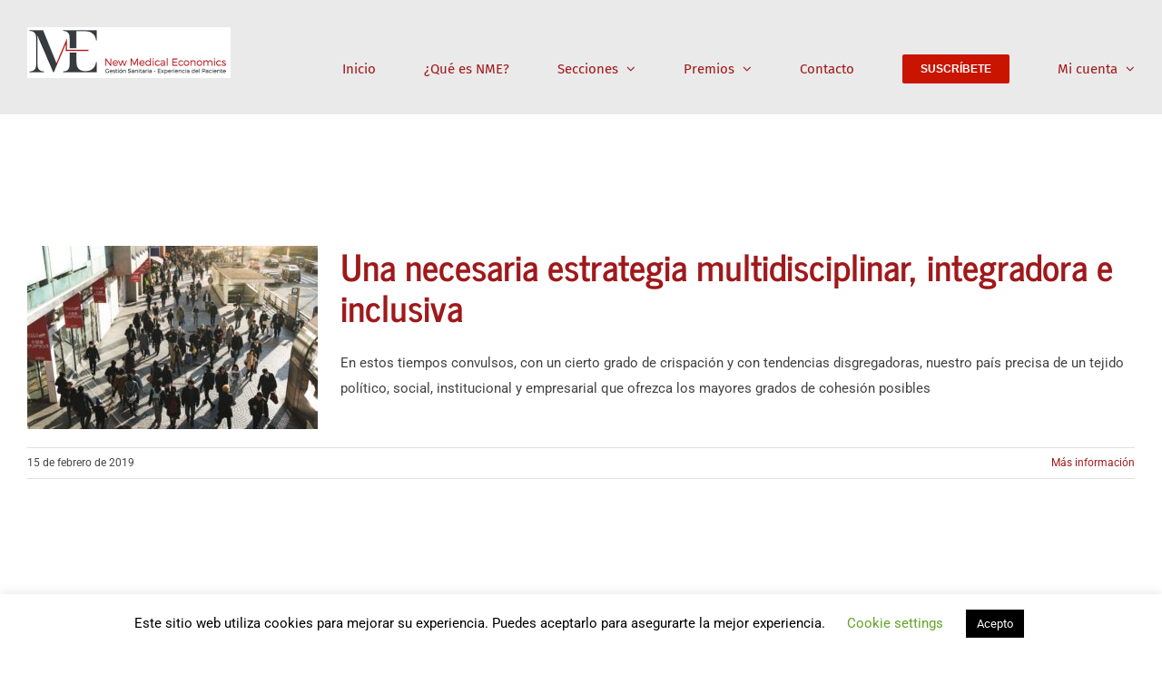

--- FILE ---
content_type: text/html; charset=UTF-8
request_url: https://www.newmedicaleconomics.es/tag/entorno-sanitario/
body_size: 15899
content:
<!DOCTYPE html>
<html class="avada-html-layout-wide avada-html-header-position-top avada-html-is-archive awb-scroll" lang="es" xmlns:fb="https://www.facebook.com/2008/fbml" xmlns:addthis="https://www.addthis.com/help/api-spec"  prefix="og: http://ogp.me/ns# fb: http://ogp.me/ns/fb#">
<head>
	<meta http-equiv="X-UA-Compatible" content="IE=edge" />
	<meta http-equiv="Content-Type" content="text/html; charset=utf-8"/>
	<meta name="viewport" content="width=device-width, initial-scale=1" />
	<meta name='robots' content='index, follow, max-image-preview:large, max-snippet:-1, max-video-preview:-1' />

	<!-- This site is optimized with the Yoast SEO plugin v19.0 - https://yoast.com/wordpress/plugins/seo/ -->
	<title>entorno sanitario archivos - New Medical Economics</title>
	<link rel="canonical" href="https://www.newmedicaleconomics.es/tag/entorno-sanitario/" />
	<meta property="og:locale" content="es_ES" />
	<meta property="og:type" content="article" />
	<meta property="og:title" content="entorno sanitario archivos - New Medical Economics" />
	<meta property="og:url" content="https://www.newmedicaleconomics.es/tag/entorno-sanitario/" />
	<meta property="og:site_name" content="New Medical Economics" />
	<meta name="twitter:card" content="summary_large_image" />
	<script type="application/ld+json" class="yoast-schema-graph">{"@context":"https://schema.org","@graph":[{"@type":"WebSite","@id":"https://www.newmedicaleconomics.es/#website","url":"https://www.newmedicaleconomics.es/","name":"New Medical Economics","description":"Gesti&oacute;n sanitaria - Experiencia del paciente","potentialAction":[{"@type":"SearchAction","target":{"@type":"EntryPoint","urlTemplate":"https://www.newmedicaleconomics.es/?s={search_term_string}"},"query-input":"required name=search_term_string"}],"inLanguage":"es"},{"@type":"CollectionPage","@id":"https://www.newmedicaleconomics.es/tag/entorno-sanitario/#webpage","url":"https://www.newmedicaleconomics.es/tag/entorno-sanitario/","name":"entorno sanitario archivos - New Medical Economics","isPartOf":{"@id":"https://www.newmedicaleconomics.es/#website"},"breadcrumb":{"@id":"https://www.newmedicaleconomics.es/tag/entorno-sanitario/#breadcrumb"},"inLanguage":"es","potentialAction":[{"@type":"ReadAction","target":["https://www.newmedicaleconomics.es/tag/entorno-sanitario/"]}]},{"@type":"BreadcrumbList","@id":"https://www.newmedicaleconomics.es/tag/entorno-sanitario/#breadcrumb","itemListElement":[{"@type":"ListItem","position":1,"name":"Portada","item":"https://www.newmedicaleconomics.es/"},{"@type":"ListItem","position":2,"name":"entorno sanitario"}]}]}</script>
	<!-- / Yoast SEO plugin. -->


<link rel='dns-prefetch' href='//s7.addthis.com' />
<link rel='dns-prefetch' href='//s.w.org' />
<link rel="alternate" type="application/rss+xml" title="New Medical Economics &raquo; Feed" href="https://www.newmedicaleconomics.es/feed/" />
<link rel="alternate" type="application/rss+xml" title="New Medical Economics &raquo; Feed de los comentarios" href="https://www.newmedicaleconomics.es/comments/feed/" />
					<link rel="shortcut icon" href="https://www.newmedicaleconomics.es/wp-content/uploads/2019/06/imagotipo.png" type="image/x-icon" />
		
					<!-- Apple Touch Icon -->
			<link rel="apple-touch-icon" sizes="180x180" href="https://www.newmedicaleconomics.es/wp-content/uploads/2019/06/imagotipo.png">
		
					<!-- Android Icon -->
			<link rel="icon" sizes="192x192" href="https://www.newmedicaleconomics.es/wp-content/uploads/2019/06/imagotipo.png">
		
					<!-- MS Edge Icon -->
			<meta name="msapplication-TileImage" content="https://www.newmedicaleconomics.es/wp-content/uploads/2019/06/imagotipo.png">
				<link rel="alternate" type="application/rss+xml" title="New Medical Economics &raquo; Etiqueta entorno sanitario del feed" href="https://www.newmedicaleconomics.es/tag/entorno-sanitario/feed/" />
		<script type="text/javascript">
			window._wpemojiSettings = {"baseUrl":"https:\/\/s.w.org\/images\/core\/emoji\/13.1.0\/72x72\/","ext":".png","svgUrl":"https:\/\/s.w.org\/images\/core\/emoji\/13.1.0\/svg\/","svgExt":".svg","source":{"concatemoji":"https:\/\/www.newmedicaleconomics.es\/wp-includes\/js\/wp-emoji-release.min.js?ver=5.8.10"}};
			!function(e,a,t){var n,r,o,i=a.createElement("canvas"),p=i.getContext&&i.getContext("2d");function s(e,t){var a=String.fromCharCode;p.clearRect(0,0,i.width,i.height),p.fillText(a.apply(this,e),0,0);e=i.toDataURL();return p.clearRect(0,0,i.width,i.height),p.fillText(a.apply(this,t),0,0),e===i.toDataURL()}function c(e){var t=a.createElement("script");t.src=e,t.defer=t.type="text/javascript",a.getElementsByTagName("head")[0].appendChild(t)}for(o=Array("flag","emoji"),t.supports={everything:!0,everythingExceptFlag:!0},r=0;r<o.length;r++)t.supports[o[r]]=function(e){if(!p||!p.fillText)return!1;switch(p.textBaseline="top",p.font="600 32px Arial",e){case"flag":return s([127987,65039,8205,9895,65039],[127987,65039,8203,9895,65039])?!1:!s([55356,56826,55356,56819],[55356,56826,8203,55356,56819])&&!s([55356,57332,56128,56423,56128,56418,56128,56421,56128,56430,56128,56423,56128,56447],[55356,57332,8203,56128,56423,8203,56128,56418,8203,56128,56421,8203,56128,56430,8203,56128,56423,8203,56128,56447]);case"emoji":return!s([10084,65039,8205,55357,56613],[10084,65039,8203,55357,56613])}return!1}(o[r]),t.supports.everything=t.supports.everything&&t.supports[o[r]],"flag"!==o[r]&&(t.supports.everythingExceptFlag=t.supports.everythingExceptFlag&&t.supports[o[r]]);t.supports.everythingExceptFlag=t.supports.everythingExceptFlag&&!t.supports.flag,t.DOMReady=!1,t.readyCallback=function(){t.DOMReady=!0},t.supports.everything||(n=function(){t.readyCallback()},a.addEventListener?(a.addEventListener("DOMContentLoaded",n,!1),e.addEventListener("load",n,!1)):(e.attachEvent("onload",n),a.attachEvent("onreadystatechange",function(){"complete"===a.readyState&&t.readyCallback()})),(n=t.source||{}).concatemoji?c(n.concatemoji):n.wpemoji&&n.twemoji&&(c(n.twemoji),c(n.wpemoji)))}(window,document,window._wpemojiSettings);
		</script>
		<!-- www.newmedicaleconomics.es is managing ads with Advanced Ads 2.0.14 – https://wpadvancedads.com/ --><script id="newme-ready">
			window.advanced_ads_ready=function(e,a){a=a||"complete";var d=function(e){return"interactive"===a?"loading"!==e:"complete"===e};d(document.readyState)?e():document.addEventListener("readystatechange",(function(a){d(a.target.readyState)&&e()}),{once:"interactive"===a})},window.advanced_ads_ready_queue=window.advanced_ads_ready_queue||[];		</script>
		<style type="text/css">
img.wp-smiley,
img.emoji {
	display: inline !important;
	border: none !important;
	box-shadow: none !important;
	height: 1em !important;
	width: 1em !important;
	margin: 0 .07em !important;
	vertical-align: -0.1em !important;
	background: none !important;
	padding: 0 !important;
}
</style>
	<link rel='stylesheet' id='formidable-css'  href='https://www.newmedicaleconomics.es/wp-content/plugins/formidable/css/formidableforms.css?ver=11251634' type='text/css' media='all' />
<style id='wppb-content-restriction-start-style-inline-css' type='text/css'>


</style>
<style id='wppb-content-restriction-end-style-inline-css' type='text/css'>


</style>
<style id='wppb-edit-profile-style-inline-css' type='text/css'>


</style>
<style id='wppb-login-style-inline-css' type='text/css'>


</style>
<style id='wppb-recover-password-style-inline-css' type='text/css'>


</style>
<style id='wppb-register-style-inline-css' type='text/css'>


</style>
<link rel='stylesheet' id='cookie-law-info-css'  href='https://www.newmedicaleconomics.es/wp-content/plugins/cookie-law-info/legacy/public/css/cookie-law-info-public.css?ver=3.3.7' type='text/css' media='all' />
<link rel='stylesheet' id='cookie-law-info-gdpr-css'  href='https://www.newmedicaleconomics.es/wp-content/plugins/cookie-law-info/legacy/public/css/cookie-law-info-gdpr.css?ver=3.3.7' type='text/css' media='all' />
<link rel='stylesheet' id='cf7-extension-front-style-css'  href='https://www.newmedicaleconomics.es/wp-content/plugins/extensions-for-cf7/assets/css/cf7-extension-front-style.css?ver=3.3.5' type='text/css' media='all' />
<link rel='stylesheet' id='ppress-frontend-css'  href='https://www.newmedicaleconomics.es/wp-content/plugins/wp-user-avatar/assets/css/frontend.min.css?ver=4.15.25' type='text/css' media='all' />
<link rel='stylesheet' id='ppress-flatpickr-css'  href='https://www.newmedicaleconomics.es/wp-content/plugins/wp-user-avatar/assets/flatpickr/flatpickr.min.css?ver=4.15.25' type='text/css' media='all' />
<link rel='stylesheet' id='ppress-select2-css'  href='https://www.newmedicaleconomics.es/wp-content/plugins/wp-user-avatar/assets/select2/select2.min.css?ver=5.8.10' type='text/css' media='all' />
<link rel='stylesheet' id='addthis_all_pages-css'  href='https://www.newmedicaleconomics.es/wp-content/plugins/addthis-follow/frontend/build/addthis_wordpress_public.min.css?ver=5.8.10' type='text/css' media='all' />
<link rel='stylesheet' id='fusion-dynamic-css-css'  href='https://www.newmedicaleconomics.es/wp-content/uploads/fusion-styles/1486d57b469e99bdf6065a24bdd19d48.min.css?ver=3.10.1' type='text/css' media='all' />
<link rel='stylesheet' id='wppb_stylesheet-css'  href='https://www.newmedicaleconomics.es/wp-content/plugins/profile-builder/assets/css/style-front-end.css?ver=3.15.0' type='text/css' media='all' />
<script type='text/javascript' src='https://www.newmedicaleconomics.es/wp-includes/js/jquery/jquery.min.js?ver=3.6.0' id='jquery-core-js'></script>
<script type='text/javascript' src='https://www.newmedicaleconomics.es/wp-includes/js/jquery/jquery-migrate.min.js?ver=3.3.2' id='jquery-migrate-js'></script>
<script type='text/javascript' id='cookie-law-info-js-extra'>
/* <![CDATA[ */
var Cli_Data = {"nn_cookie_ids":[],"cookielist":[],"non_necessary_cookies":[],"ccpaEnabled":"","ccpaRegionBased":"","ccpaBarEnabled":"","strictlyEnabled":["necessary","obligatoire"],"ccpaType":"gdpr","js_blocking":"","custom_integration":"","triggerDomRefresh":"","secure_cookies":""};
var cli_cookiebar_settings = {"animate_speed_hide":"500","animate_speed_show":"500","background":"#FFF","border":"#b1a6a6c2","border_on":"","button_1_button_colour":"#000","button_1_button_hover":"#000000","button_1_link_colour":"#fff","button_1_as_button":"1","button_1_new_win":"","button_2_button_colour":"#333","button_2_button_hover":"#292929","button_2_link_colour":"#444","button_2_as_button":"","button_2_hidebar":"","button_3_button_colour":"#000","button_3_button_hover":"#000000","button_3_link_colour":"#fff","button_3_as_button":"1","button_3_new_win":"","button_4_button_colour":"#000","button_4_button_hover":"#000000","button_4_link_colour":"#62a329","button_4_as_button":"","button_7_button_colour":"#61a229","button_7_button_hover":"#4e8221","button_7_link_colour":"#fff","button_7_as_button":"1","button_7_new_win":"","font_family":"inherit","header_fix":"","notify_animate_hide":"","notify_animate_show":"","notify_div_id":"#cookie-law-info-bar","notify_position_horizontal":"right","notify_position_vertical":"bottom","scroll_close":"","scroll_close_reload":"","accept_close_reload":"","reject_close_reload":"","showagain_tab":"1","showagain_background":"#fff","showagain_border":"#000","showagain_div_id":"#cookie-law-info-again","showagain_x_position":"100px","text":"#000","show_once_yn":"","show_once":"10000","logging_on":"","as_popup":"","popup_overlay":"1","bar_heading_text":"","cookie_bar_as":"banner","popup_showagain_position":"bottom-right","widget_position":"left"};
var log_object = {"ajax_url":"https:\/\/www.newmedicaleconomics.es\/wp-admin\/admin-ajax.php"};
/* ]]> */
</script>
<script type='text/javascript' src='https://www.newmedicaleconomics.es/wp-content/plugins/cookie-law-info/legacy/public/js/cookie-law-info-public.js?ver=3.3.7' id='cookie-law-info-js'></script>
<script type='text/javascript' src='https://www.newmedicaleconomics.es/wp-content/plugins/wp-user-avatar/assets/flatpickr/flatpickr.min.js?ver=4.15.25' id='ppress-flatpickr-js'></script>
<script type='text/javascript' src='https://www.newmedicaleconomics.es/wp-content/plugins/wp-user-avatar/assets/select2/select2.min.js?ver=4.15.25' id='ppress-select2-js'></script>
<script type='text/javascript' id='advanced-ads-advanced-js-js-extra'>
/* <![CDATA[ */
var advads_options = {"blog_id":"1","privacy":{"enabled":false,"state":"not_needed"}};
/* ]]> */
</script>
<script type='text/javascript' src='https://www.newmedicaleconomics.es/wp-content/plugins/advanced-ads/public/assets/js/advanced.min.js?ver=2.0.14' id='advanced-ads-advanced-js-js'></script>
<link rel="https://api.w.org/" href="https://www.newmedicaleconomics.es/wp-json/" /><link rel="alternate" type="application/json" href="https://www.newmedicaleconomics.es/wp-json/wp/v2/tags/179" /><link rel="EditURI" type="application/rsd+xml" title="RSD" href="https://www.newmedicaleconomics.es/xmlrpc.php?rsd" />
<link rel="wlwmanifest" type="application/wlwmanifest+xml" href="https://www.newmedicaleconomics.es/wp-includes/wlwmanifest.xml" /> 
<meta name="generator" content="WordPress 5.8.10" />
<!-- Google Tag Manager -->
<script>(function(w,d,s,l,i){w[l]=w[l]||[];w[l].push({'gtm.start':
new Date().getTime(),event:'gtm.js'});var f=d.getElementsByTagName(s)[0],
j=d.createElement(s),dl=l!='dataLayer'?'&l='+l:'';j.async=true;j.src=
'https://www.googletagmanager.com/gtm.js?id='+i+dl;f.parentNode.insertBefore(j,f);
})(window,document,'script','dataLayer','GTM-N3KMLKZ');</script>
<!-- End Google Tag Manager -->

<!-- Global site tag (gtag.js) - Google Analytics -->
<script async src="https://www.googletagmanager.com/gtag/js?id=UA-148324380-1"></script>
<script>
  window.dataLayer = window.dataLayer || [];
  function gtag(){dataLayer.push(arguments);}
  gtag('js', new Date());

  gtag('config', 'UA-148324380-1');
</script><script type="text/javascript">document.documentElement.className += " js";</script>
<style type="text/css" id="css-fb-visibility">@media screen and (max-width: 640px){.fusion-no-small-visibility{display:none !important;}body .sm-text-align-center{text-align:center !important;}body .sm-text-align-left{text-align:left !important;}body .sm-text-align-right{text-align:right !important;}body .sm-flex-align-center{justify-content:center !important;}body .sm-flex-align-flex-start{justify-content:flex-start !important;}body .sm-flex-align-flex-end{justify-content:flex-end !important;}body .sm-mx-auto{margin-left:auto !important;margin-right:auto !important;}body .sm-ml-auto{margin-left:auto !important;}body .sm-mr-auto{margin-right:auto !important;}body .fusion-absolute-position-small{position:absolute;top:auto;width:100%;}.awb-sticky.awb-sticky-small{ position: sticky; top: var(--awb-sticky-offset,0); }}@media screen and (min-width: 641px) and (max-width: 1024px){.fusion-no-medium-visibility{display:none !important;}body .md-text-align-center{text-align:center !important;}body .md-text-align-left{text-align:left !important;}body .md-text-align-right{text-align:right !important;}body .md-flex-align-center{justify-content:center !important;}body .md-flex-align-flex-start{justify-content:flex-start !important;}body .md-flex-align-flex-end{justify-content:flex-end !important;}body .md-mx-auto{margin-left:auto !important;margin-right:auto !important;}body .md-ml-auto{margin-left:auto !important;}body .md-mr-auto{margin-right:auto !important;}body .fusion-absolute-position-medium{position:absolute;top:auto;width:100%;}.awb-sticky.awb-sticky-medium{ position: sticky; top: var(--awb-sticky-offset,0); }}@media screen and (min-width: 1025px){.fusion-no-large-visibility{display:none !important;}body .lg-text-align-center{text-align:center !important;}body .lg-text-align-left{text-align:left !important;}body .lg-text-align-right{text-align:right !important;}body .lg-flex-align-center{justify-content:center !important;}body .lg-flex-align-flex-start{justify-content:flex-start !important;}body .lg-flex-align-flex-end{justify-content:flex-end !important;}body .lg-mx-auto{margin-left:auto !important;margin-right:auto !important;}body .lg-ml-auto{margin-left:auto !important;}body .lg-mr-auto{margin-right:auto !important;}body .fusion-absolute-position-large{position:absolute;top:auto;width:100%;}.awb-sticky.awb-sticky-large{ position: sticky; top: var(--awb-sticky-offset,0); }}</style>		<script type="text/javascript">
			var advadsCfpQueue = [];
			var advadsCfpAd = function( adID ) {
				if ( 'undefined' === typeof advadsProCfp ) {
					advadsCfpQueue.push( adID )
				} else {
					advadsProCfp.addElement( adID )
				}
			}
		</script>
		<script id="mcjs">!function(c,h,i,m,p){m=c.createElement(h),p=c.getElementsByTagName(h)[0],m.async=1,m.src=i,p.parentNode.insertBefore(m,p)}(document,"script","https://chimpstatic.com/mcjs-connected/js/users/300e8733b59bb49de3897457e/d249b6c2197b3065cfcf33a09.js");</script><link rel="icon" href="https://www.newmedicaleconomics.es/wp-content/uploads/2019/06/cropped-2019.05.29.logo-jpg-03-e1559524663457-66x66.jpg" sizes="32x32" />
<link rel="icon" href="https://www.newmedicaleconomics.es/wp-content/uploads/2019/06/cropped-2019.05.29.logo-jpg-03-e1559524663457-200x200.jpg" sizes="192x192" />
<link rel="apple-touch-icon" href="https://www.newmedicaleconomics.es/wp-content/uploads/2019/06/cropped-2019.05.29.logo-jpg-03-e1559524663457-200x200.jpg" />
<meta name="msapplication-TileImage" content="https://www.newmedicaleconomics.es/wp-content/uploads/2019/06/cropped-2019.05.29.logo-jpg-03-e1559524663457.jpg" />
		<style type="text/css" id="wp-custom-css">
			a.fusion-button.button-flat.button-xlarge.button-custom.button-1.fusion-button-default-span.fusion-animated {
    margin-top: 135%;
    margin-left: 50%;
}
	a.fusion-button.button-flat.button-xlarge.button-custom.button-2.fusion-button-default-span.fusion-animated {
    margin-top: 45%;
	}

		</style>
				<script type="text/javascript">
			var doc = document.documentElement;
			doc.setAttribute( 'data-useragent', navigator.userAgent );
		</script>
		
	</head>

<body class="archive tag tag-entorno-sanitario tag-179 fusion-image-hovers fusion-pagination-sizing fusion-button_type-flat fusion-button_span-yes fusion-button_gradient-linear avada-image-rollover-circle-yes avada-image-rollover-yes avada-image-rollover-direction-center_horiz fusion-body ltr fusion-sticky-header no-tablet-sticky-header no-mobile-sticky-header no-mobile-slidingbar avada-has-rev-slider-styles fusion-disable-outline fusion-sub-menu-fade mobile-logo-pos-left layout-wide-mode avada-has-boxed-modal-shadow-none layout-scroll-offset-full avada-has-zero-margin-offset-top fusion-top-header menu-text-align-center mobile-menu-design-classic fusion-show-pagination-text fusion-header-layout-v1 avada-responsive avada-footer-fx-none avada-menu-highlight-style-bar fusion-search-form-classic fusion-main-menu-search-dropdown fusion-avatar-circle avada-sticky-shrinkage avada-dropdown-styles avada-blog-layout-large avada-blog-archive-layout-medium avada-header-shadow-no avada-menu-icon-position-left avada-has-megamenu-shadow avada-has-titlebar-bar_and_content avada-header-border-color-full-transparent avada-has-pagination-padding avada-flyout-menu-direction-fade avada-ec-views-v1 aa-prefix-newme-" data-awb-post-id="3115">
		<a class="skip-link screen-reader-text" href="#content">Saltar al contenido</a>

	<div id="boxed-wrapper">
		
		<div id="wrapper" class="fusion-wrapper">
			<div id="home" style="position:relative;top:-1px;"></div>
							
					
			<header class="fusion-header-wrapper">
				<div class="fusion-header-v1 fusion-logo-alignment fusion-logo-left fusion-sticky-menu-1 fusion-sticky-logo-1 fusion-mobile-logo-1  fusion-mobile-menu-design-classic">
					<div class="fusion-header-sticky-height"></div>
<div class="fusion-header">
	<div class="fusion-row">
					<div class="fusion-logo" data-margin-top="" data-margin-bottom="" data-margin-left="30px" data-margin-right="0px">
			<a class="fusion-logo-link"  href="https://www.newmedicaleconomics.es/" >

						<!-- standard logo -->
			<img src="https://www.newmedicaleconomics.es/wp-content/uploads/2022/12/logo-NME.png" srcset="https://www.newmedicaleconomics.es/wp-content/uploads/2022/12/logo-NME.png 1x, https://www.newmedicaleconomics.es/wp-content/uploads/2022/12/logo-NME.png 2x" width="448" height="112" style="max-height:112px;height:auto;" alt="New Medical Economics Logo" data-retina_logo_url="https://www.newmedicaleconomics.es/wp-content/uploads/2022/12/logo-NME.png" class="fusion-standard-logo" />

											<!-- mobile logo -->
				<img src="https://www.newmedicaleconomics.es/wp-content/uploads/2022/12/Logo-movil-y-sticky-NME.png" srcset="https://www.newmedicaleconomics.es/wp-content/uploads/2022/12/Logo-movil-y-sticky-NME.png 1x" width="188" height="153" alt="New Medical Economics Logo" data-retina_logo_url="" class="fusion-mobile-logo" />
			
											<!-- sticky header logo -->
				<img src="https://www.newmedicaleconomics.es/wp-content/uploads/2022/12/logo-NME.png" srcset="https://www.newmedicaleconomics.es/wp-content/uploads/2022/12/logo-NME.png 1x, https://www.newmedicaleconomics.es/wp-content/uploads/2022/12/Logo-movil-y-sticky-NME.png 2x" width="448" height="112" style="max-height:112px;height:auto;" alt="New Medical Economics Logo" data-retina_logo_url="https://www.newmedicaleconomics.es/wp-content/uploads/2022/12/Logo-movil-y-sticky-NME.png" class="fusion-sticky-logo" />
					</a>
		</div>		<nav class="fusion-main-menu" aria-label="Menú principal"><ul id="menu-forum-main-menu" class="fusion-menu"><li  id="menu-item-8"  class="menu-item menu-item-type-post_type menu-item-object-page menu-item-home menu-item-8"  data-item-id="8"><a  href="https://www.newmedicaleconomics.es/" class="fusion-bar-highlight"><span class="menu-text">Inicio</span></a></li><li  id="menu-item-28"  class="menu-item menu-item-type-post_type menu-item-object-page menu-item-28"  data-item-id="28"><a  href="https://www.newmedicaleconomics.es/que-es-nme/" class="fusion-bar-highlight"><span class="menu-text">¿Qué es NME?</span></a></li><li  id="menu-item-4130"  class="menu-item menu-item-type-custom menu-item-object-custom menu-item-has-children menu-item-4130 fusion-dropdown-menu"  data-item-id="4130"><a  href="#" class="fusion-bar-highlight"><span class="menu-text">Secciones</span> <span class="fusion-caret"><i class="fusion-dropdown-indicator" aria-hidden="true"></i></span></a><ul class="sub-menu"><li  id="menu-item-6659"  class="menu-item menu-item-type-post_type menu-item-object-page menu-item-6659 fusion-dropdown-submenu" ><a  href="https://www.newmedicaleconomics.es/secciones/en-portada/" class="fusion-bar-highlight"><span>En Portada</span></a></li><li  id="menu-item-3251"  class="menu-item menu-item-type-post_type menu-item-object-page menu-item-3251 fusion-dropdown-submenu" ><a  href="https://www.newmedicaleconomics.es/secciones/en-profundidad/" class="fusion-bar-highlight"><span>En Profundidad</span></a></li><li  id="menu-item-6660"  class="menu-item menu-item-type-post_type menu-item-object-page menu-item-6660 fusion-dropdown-submenu" ><a  href="https://www.newmedicaleconomics.es/secciones/primera-plana/" class="fusion-bar-highlight"><span>Primera Plana</span></a></li><li  id="menu-item-4132"  class="menu-item menu-item-type-post_type menu-item-object-page menu-item-4132 fusion-dropdown-submenu" ><a  href="https://www.newmedicaleconomics.es/secciones/el-termometro/" class="fusion-bar-highlight"><span>El Termómetro</span></a></li><li  id="menu-item-3252"  class="menu-item menu-item-type-post_type menu-item-object-page menu-item-3252 fusion-dropdown-submenu" ><a  href="https://www.newmedicaleconomics.es/secciones/con-ojo-clinico/" class="fusion-bar-highlight"><span>Con Ojo Clínico</span></a></li><li  id="menu-item-3253"  class="menu-item menu-item-type-post_type menu-item-object-page menu-item-3253 fusion-dropdown-submenu" ><a  href="https://www.newmedicaleconomics.es/secciones/politicas-sanitarias/" class="fusion-bar-highlight"><span>Políticas Sanitarias</span></a></li><li  id="menu-item-3254"  class="menu-item menu-item-type-post_type menu-item-object-page menu-item-3254 fusion-dropdown-submenu" ><a  href="https://www.newmedicaleconomics.es/secciones/enfermeria/" class="fusion-bar-highlight"><span>Enfermería</span></a></li><li  id="menu-item-3255"  class="menu-item menu-item-type-post_type menu-item-object-page menu-item-3255 fusion-dropdown-submenu" ><a  href="https://www.newmedicaleconomics.es/secciones/experiencia-del-paciente/" class="fusion-bar-highlight"><span>Experiencia del Paciente</span></a></li><li  id="menu-item-3256"  class="menu-item menu-item-type-post_type menu-item-object-page menu-item-3256 fusion-dropdown-submenu" ><a  href="https://www.newmedicaleconomics.es/secciones/gestion/" class="fusion-bar-highlight"><span>Gestión</span></a></li><li  id="menu-item-3257"  class="menu-item menu-item-type-post_type menu-item-object-page menu-item-3257 fusion-dropdown-submenu" ><a  href="https://www.newmedicaleconomics.es/secciones/derecho-sanitario/" class="fusion-bar-highlight"><span>Derecho Sanitario</span></a></li><li  id="menu-item-5800"  class="menu-item menu-item-type-custom menu-item-object-custom menu-item-5800 fusion-dropdown-submenu" ><a  href="http://newmedicaleconomics.es/entrevista/" class="fusion-bar-highlight"><span>Entrevistas</span></a></li><li  id="menu-item-13995"  class="menu-item menu-item-type-custom menu-item-object-custom menu-item-13995 fusion-dropdown-submenu" ><a  href="https://www.newmedicaleconomics.es/encuentros-con-expertos/" class="fusion-bar-highlight"><span>Nuestros encuentros con expertos</span></a></li></ul></li><li  id="menu-item-5365"  class="menu-item menu-item-type-custom menu-item-object-custom menu-item-has-children menu-item-5365 fusion-dropdown-menu"  data-item-id="5365"><a  href="#" class="fusion-bar-highlight"><span class="menu-text">Premios</span> <span class="fusion-caret"><i class="fusion-dropdown-indicator" aria-hidden="true"></i></span></a><ul class="sub-menu"><li  id="menu-item-20200"  class="menu-item menu-item-type-custom menu-item-object-custom menu-item-20200 fusion-dropdown-submenu" ><a  href="https://www.newmedicaleconomics.es/premios-2025-resultados/" class="fusion-bar-highlight"><span>Premios 2025</span></a></li><li  id="menu-item-15706"  class="menu-item menu-item-type-custom menu-item-object-custom menu-item-15706 fusion-dropdown-submenu" ><a  href="https://www.newmedicaleconomics.es/premios-2024-resultados/" class="fusion-bar-highlight"><span>Premios 2024</span></a></li><li  id="menu-item-12924"  class="menu-item menu-item-type-custom menu-item-object-custom menu-item-12924 fusion-dropdown-submenu" ><a  href="https://www.newmedicaleconomics.es/premios-2023-resultados/" class="fusion-bar-highlight"><span>Premios 2023</span></a></li><li  id="menu-item-11622"  class="menu-item menu-item-type-custom menu-item-object-custom menu-item-11622 fusion-dropdown-submenu" ><a  href="https://www.newmedicaleconomics.es/premios-2022-resultados/" class="fusion-bar-highlight"><span>Premios 2022</span></a></li><li  id="menu-item-8477"  class="menu-item menu-item-type-post_type menu-item-object-page menu-item-8477 fusion-dropdown-submenu" ><a  href="https://www.newmedicaleconomics.es/premios-2021-resultados/" class="fusion-bar-highlight"><span>Premios 2021</span></a></li><li  id="menu-item-5361"  class="menu-item menu-item-type-post_type menu-item-object-page menu-item-5361 fusion-dropdown-submenu" ><a  href="https://www.newmedicaleconomics.es/premios-2020/" class="fusion-bar-highlight"><span>Premios 2020</span></a></li><li  id="menu-item-5362"  class="menu-item menu-item-type-post_type menu-item-object-page menu-item-5362 fusion-dropdown-submenu" ><a  href="https://www.newmedicaleconomics.es/premios-2019/" class="fusion-bar-highlight"><span>Premios 2019</span></a></li></ul></li><li  id="menu-item-2949"  class="menu-item menu-item-type-post_type menu-item-object-page menu-item-2949"  data-item-id="2949"><a  href="https://www.newmedicaleconomics.es/contacto/" class="fusion-bar-highlight"><span class="menu-text">Contacto</span></a></li><li  id="menu-item-3261"  class="menu-item menu-item-type-post_type menu-item-object-page menu-item-3261 fusion-menu-item-button"  data-item-id="3261"><a  href="https://www.newmedicaleconomics.es/suscribete/" class="fusion-bar-highlight"><span class="menu-text fusion-button button-default button-small">Suscríbete</span></a></li><li  id="menu-item-3890"  class="menu-item menu-item-type-custom menu-item-object-custom menu-item-has-children menu-item-3890 fusion-dropdown-menu"  data-item-id="3890"><a  href="#" class="fusion-bar-highlight"><span class="menu-text">Mi cuenta</span> <span class="fusion-caret"><i class="fusion-dropdown-indicator" aria-hidden="true"></i></span></a><ul class="sub-menu"><li  id="menu-item-3892"  class="menu-item menu-item-type-post_type menu-item-object-page menu-item-3892 fusion-dropdown-submenu" ><a  href="https://www.newmedicaleconomics.es/ingresar/" class="fusion-bar-highlight"><span>Ingresar</span></a></li><li  id="menu-item-3912"  class="menu-item menu-item-type-post_type menu-item-object-page menu-item-3912 fusion-dropdown-submenu" ><a  href="https://www.newmedicaleconomics.es/darse-de-alta/" class="fusion-bar-highlight"><span>Darse de alta</span></a></li></ul></li></ul></nav><nav class="fusion-main-menu fusion-sticky-menu" aria-label="Main Menu Sticky"><ul id="menu-forum-main-menu-1" class="fusion-menu"><li   class="menu-item menu-item-type-post_type menu-item-object-page menu-item-home menu-item-8"  data-item-id="8"><a  href="https://www.newmedicaleconomics.es/" class="fusion-bar-highlight"><span class="menu-text">Inicio</span></a></li><li   class="menu-item menu-item-type-post_type menu-item-object-page menu-item-28"  data-item-id="28"><a  href="https://www.newmedicaleconomics.es/que-es-nme/" class="fusion-bar-highlight"><span class="menu-text">¿Qué es NME?</span></a></li><li   class="menu-item menu-item-type-custom menu-item-object-custom menu-item-has-children menu-item-4130 fusion-dropdown-menu"  data-item-id="4130"><a  href="#" class="fusion-bar-highlight"><span class="menu-text">Secciones</span> <span class="fusion-caret"><i class="fusion-dropdown-indicator" aria-hidden="true"></i></span></a><ul class="sub-menu"><li   class="menu-item menu-item-type-post_type menu-item-object-page menu-item-6659 fusion-dropdown-submenu" ><a  href="https://www.newmedicaleconomics.es/secciones/en-portada/" class="fusion-bar-highlight"><span>En Portada</span></a></li><li   class="menu-item menu-item-type-post_type menu-item-object-page menu-item-3251 fusion-dropdown-submenu" ><a  href="https://www.newmedicaleconomics.es/secciones/en-profundidad/" class="fusion-bar-highlight"><span>En Profundidad</span></a></li><li   class="menu-item menu-item-type-post_type menu-item-object-page menu-item-6660 fusion-dropdown-submenu" ><a  href="https://www.newmedicaleconomics.es/secciones/primera-plana/" class="fusion-bar-highlight"><span>Primera Plana</span></a></li><li   class="menu-item menu-item-type-post_type menu-item-object-page menu-item-4132 fusion-dropdown-submenu" ><a  href="https://www.newmedicaleconomics.es/secciones/el-termometro/" class="fusion-bar-highlight"><span>El Termómetro</span></a></li><li   class="menu-item menu-item-type-post_type menu-item-object-page menu-item-3252 fusion-dropdown-submenu" ><a  href="https://www.newmedicaleconomics.es/secciones/con-ojo-clinico/" class="fusion-bar-highlight"><span>Con Ojo Clínico</span></a></li><li   class="menu-item menu-item-type-post_type menu-item-object-page menu-item-3253 fusion-dropdown-submenu" ><a  href="https://www.newmedicaleconomics.es/secciones/politicas-sanitarias/" class="fusion-bar-highlight"><span>Políticas Sanitarias</span></a></li><li   class="menu-item menu-item-type-post_type menu-item-object-page menu-item-3254 fusion-dropdown-submenu" ><a  href="https://www.newmedicaleconomics.es/secciones/enfermeria/" class="fusion-bar-highlight"><span>Enfermería</span></a></li><li   class="menu-item menu-item-type-post_type menu-item-object-page menu-item-3255 fusion-dropdown-submenu" ><a  href="https://www.newmedicaleconomics.es/secciones/experiencia-del-paciente/" class="fusion-bar-highlight"><span>Experiencia del Paciente</span></a></li><li   class="menu-item menu-item-type-post_type menu-item-object-page menu-item-3256 fusion-dropdown-submenu" ><a  href="https://www.newmedicaleconomics.es/secciones/gestion/" class="fusion-bar-highlight"><span>Gestión</span></a></li><li   class="menu-item menu-item-type-post_type menu-item-object-page menu-item-3257 fusion-dropdown-submenu" ><a  href="https://www.newmedicaleconomics.es/secciones/derecho-sanitario/" class="fusion-bar-highlight"><span>Derecho Sanitario</span></a></li><li   class="menu-item menu-item-type-custom menu-item-object-custom menu-item-5800 fusion-dropdown-submenu" ><a  href="http://newmedicaleconomics.es/entrevista/" class="fusion-bar-highlight"><span>Entrevistas</span></a></li><li   class="menu-item menu-item-type-custom menu-item-object-custom menu-item-13995 fusion-dropdown-submenu" ><a  href="https://www.newmedicaleconomics.es/encuentros-con-expertos/" class="fusion-bar-highlight"><span>Nuestros encuentros con expertos</span></a></li></ul></li><li   class="menu-item menu-item-type-custom menu-item-object-custom menu-item-has-children menu-item-5365 fusion-dropdown-menu"  data-item-id="5365"><a  href="#" class="fusion-bar-highlight"><span class="menu-text">Premios</span> <span class="fusion-caret"><i class="fusion-dropdown-indicator" aria-hidden="true"></i></span></a><ul class="sub-menu"><li   class="menu-item menu-item-type-custom menu-item-object-custom menu-item-20200 fusion-dropdown-submenu" ><a  href="https://www.newmedicaleconomics.es/premios-2025-resultados/" class="fusion-bar-highlight"><span>Premios 2025</span></a></li><li   class="menu-item menu-item-type-custom menu-item-object-custom menu-item-15706 fusion-dropdown-submenu" ><a  href="https://www.newmedicaleconomics.es/premios-2024-resultados/" class="fusion-bar-highlight"><span>Premios 2024</span></a></li><li   class="menu-item menu-item-type-custom menu-item-object-custom menu-item-12924 fusion-dropdown-submenu" ><a  href="https://www.newmedicaleconomics.es/premios-2023-resultados/" class="fusion-bar-highlight"><span>Premios 2023</span></a></li><li   class="menu-item menu-item-type-custom menu-item-object-custom menu-item-11622 fusion-dropdown-submenu" ><a  href="https://www.newmedicaleconomics.es/premios-2022-resultados/" class="fusion-bar-highlight"><span>Premios 2022</span></a></li><li   class="menu-item menu-item-type-post_type menu-item-object-page menu-item-8477 fusion-dropdown-submenu" ><a  href="https://www.newmedicaleconomics.es/premios-2021-resultados/" class="fusion-bar-highlight"><span>Premios 2021</span></a></li><li   class="menu-item menu-item-type-post_type menu-item-object-page menu-item-5361 fusion-dropdown-submenu" ><a  href="https://www.newmedicaleconomics.es/premios-2020/" class="fusion-bar-highlight"><span>Premios 2020</span></a></li><li   class="menu-item menu-item-type-post_type menu-item-object-page menu-item-5362 fusion-dropdown-submenu" ><a  href="https://www.newmedicaleconomics.es/premios-2019/" class="fusion-bar-highlight"><span>Premios 2019</span></a></li></ul></li><li   class="menu-item menu-item-type-post_type menu-item-object-page menu-item-2949"  data-item-id="2949"><a  href="https://www.newmedicaleconomics.es/contacto/" class="fusion-bar-highlight"><span class="menu-text">Contacto</span></a></li><li   class="menu-item menu-item-type-post_type menu-item-object-page menu-item-3261 fusion-menu-item-button"  data-item-id="3261"><a  href="https://www.newmedicaleconomics.es/suscribete/" class="fusion-bar-highlight"><span class="menu-text fusion-button button-default button-small">Suscríbete</span></a></li><li   class="menu-item menu-item-type-custom menu-item-object-custom menu-item-has-children menu-item-3890 fusion-dropdown-menu"  data-item-id="3890"><a  href="#" class="fusion-bar-highlight"><span class="menu-text">Mi cuenta</span> <span class="fusion-caret"><i class="fusion-dropdown-indicator" aria-hidden="true"></i></span></a><ul class="sub-menu"><li   class="menu-item menu-item-type-post_type menu-item-object-page menu-item-3892 fusion-dropdown-submenu" ><a  href="https://www.newmedicaleconomics.es/ingresar/" class="fusion-bar-highlight"><span>Ingresar</span></a></li><li   class="menu-item menu-item-type-post_type menu-item-object-page menu-item-3912 fusion-dropdown-submenu" ><a  href="https://www.newmedicaleconomics.es/darse-de-alta/" class="fusion-bar-highlight"><span>Darse de alta</span></a></li></ul></li></ul></nav>
<nav class="fusion-mobile-nav-holder fusion-mobile-menu-text-align-left" aria-label="Main Menu Mobile"></nav>

	<nav class="fusion-mobile-nav-holder fusion-mobile-menu-text-align-left fusion-mobile-sticky-nav-holder" aria-label="Main Menu Mobile Sticky"></nav>
					</div>
</div>
				</div>
				<div class="fusion-clearfix"></div>
			</header>
								
							<div id="sliders-container" class="fusion-slider-visibility">
					</div>
				
					
							
			<section class="avada-page-titlebar-wrapper" aria-label="Barra de título de la página">
	<div class="fusion-page-title-bar fusion-page-title-bar-breadcrumbs fusion-page-title-bar-center">
		<div class="fusion-page-title-row">
			<div class="fusion-page-title-wrapper">
				<div class="fusion-page-title-captions">

					
																
				</div>

				
			</div>
		</div>
	</div>
</section>

						<main id="main" class="clearfix ">
				<div class="fusion-row" style="">
<section id="content" class=" full-width" style="width: 100%;">
	
	<div id="posts-container" class="fusion-blog-archive fusion-blog-layout-medium-wrapper fusion-clearfix">
	<div class="fusion-posts-container fusion-blog-layout-medium fusion-blog-pagination fusion-blog-rollover " data-pages="1">
		
		
													<article id="post-3115" class="fusion-post-medium  post fusion-clearfix post-3115 type-post status-publish format-standard has-post-thumbnail hentry category-el-termometro tag-entorno-sanitario tag-innovacion tag-sinergias">
				
				
				
									
		<div class="fusion-flexslider flexslider fusion-flexslider-loading fusion-post-slideshow">
		<ul class="slides">
																		<li><div  class="fusion-image-wrapper fusion-image-size-fixed" aria-haspopup="true">
				<img width="320" height="202" src="https://www.newmedicaleconomics.es/wp-content/uploads/2019/02/ryoji-iwata-6z1CmBC8Rpw-unsplash-320x202.jpg" class="attachment-blog-medium size-blog-medium wp-post-image" alt="" srcset="https://www.newmedicaleconomics.es/wp-content/uploads/2019/02/ryoji-iwata-6z1CmBC8Rpw-unsplash-320x202.jpg 320w, https://www.newmedicaleconomics.es/wp-content/uploads/2019/02/ryoji-iwata-6z1CmBC8Rpw-unsplash-700x441.jpg 700w" sizes="(max-width: 320px) 100vw, 320px" /><div class="fusion-rollover">
	<div class="fusion-rollover-content">

														<a class="fusion-rollover-link" href="https://www.newmedicaleconomics.es/estrategia-multidisciplinar-integradora/">Una necesaria estrategia multidisciplinar, integradora e inclusiva</a>
			
								
		
								
								
		
						<a class="fusion-link-wrapper" href="https://www.newmedicaleconomics.es/estrategia-multidisciplinar-integradora/" aria-label="Una necesaria estrategia multidisciplinar, integradora e inclusiva"></a>
	</div>
</div>
</div>
</li>
																																																																																																																																																																								</ul>
	</div>
				
				
				
				<div class="fusion-post-content post-content">
					<h2 class="entry-title fusion-post-title"><a href="https://www.newmedicaleconomics.es/estrategia-multidisciplinar-integradora/">Una necesaria estrategia multidisciplinar, integradora e inclusiva</a></h2>
										
					<div class="fusion-post-content-container">
						<p></p><p>En estos tiempos convulsos, con un cierto grado de crispación y con tendencias disgregadoras, nuestro país precisa de un tejido político, social, institucional y empresarial que ofrezca los mayores grados de cohesión posibles </p>
<!-- AddThis Advanced Settings above via filter on the_content --><!-- AddThis Advanced Settings below via filter on the_content --><!-- AddThis Advanced Settings generic via filter on the_content -->					</div>
				</div>

									<div class="fusion-clearfix"></div>
				
																			<div class="fusion-meta-info">
																						<div class="fusion-alignleft"><span class="vcard rich-snippet-hidden"><span class="fn"><a href="https://www.newmedicaleconomics.es/author/fernando-mugarza-borque/" title="Entradas de Fernando Mugarza Borque" rel="author">Fernando Mugarza Borque</a></span></span><span class="updated rich-snippet-hidden">2020-02-06T13:09:08+00:00</span><span>15 de febrero de 2019</span><span class="fusion-inline-sep">|</span></div>							
																														<div class="fusion-alignright">
									<a href="https://www.newmedicaleconomics.es/estrategia-multidisciplinar-integradora/" class="fusion-read-more" aria-label="More on Una necesaria estrategia multidisciplinar, integradora e inclusiva">
										Más información									</a>
								</div>
													</div>
									
				
							</article>

			
		
		
	</div>

			</div>
</section>
						
					</div>  <!-- fusion-row -->
				</main>  <!-- #main -->
				
				
								
					
		<div class="fusion-footer">
					
	<footer class="fusion-footer-widget-area fusion-widget-area">
		<div class="fusion-row">
			<div class="fusion-columns fusion-columns-2 fusion-widget-area">
				
																									<div class="fusion-column col-lg-6 col-md-6 col-sm-6">
							<section id="text-2" class="fusion-footer-widget-column widget widget_text"><h4 class="widget-title">NEW MEDICAL ECONOMICS</h4>			<div class="textwidget"><p>Toda la información referente al mundo sanitario en una sola revista.</p>
<p><a href="https://www.newmedicaleconomics.es/politica-de-privacidad/">Política de Privacidad</a></p>
</div>
		<div style="clear:both;"></div></section><section id="ad_125_125-widget-4" class="fusion-footer-widget-column widget fusion-ad-125-125 ad_125_125">
		<div class="fusion-image-row">
																																				</div>
		<div style="clear:both;"></div></section>																					</div>
																										<div class="fusion-column fusion-column-last col-lg-6 col-md-6 col-sm-6">
							<section id="text-4" class="fusion-footer-widget-column widget widget_text">			<div class="textwidget"><div class="tool-gallery-settings-page-inner-container">
<div class="transclude-here transclude-here-tool-gallery-settings-page">
<div class="ng-scope ng-isolate-scope">
<div aria-hidden="false">
<pre class="ng-binding" tabindex="0"><!-- Created with a shortcode from an AddThis plugin --><div class="addthis_vertical_follow_toolbox addthis_tool"></div><!-- End of short code snippet --></pre>
</div>
</div>
</div>
</div>
<div class="tool-gallery-settings-page-footer">
<section class="ng-scope">
<div class="ng-scope ng-isolate-scope" aria-hidden="false"></div>
</section>
</div>
</div>
		<div style="clear:both;"></div></section>																					</div>
																																													
				<div class="fusion-clearfix"></div>
			</div> <!-- fusion-columns -->
		</div> <!-- fusion-row -->
	</footer> <!-- fusion-footer-widget-area -->

	
	<footer id="footer" class="fusion-footer-copyright-area">
		<div class="fusion-row">
			<div class="fusion-copyright-content">

				<div class="fusion-copyright-notice">
		<div>
		© Copyright 2012 - <script>document.write(new Date().getFullYear());</script>   |   NME  por <a href='https://www.newmedicaleconomics.es/' target='_blank'>New Medical Economics</a>   |   Todos los derechos reservados   |	</div>
</div>

			</div> <!-- fusion-fusion-copyright-content -->
		</div> <!-- fusion-row -->
	</footer> <!-- #footer -->
		</div> <!-- fusion-footer -->

		
					
												</div> <!-- wrapper -->
		</div> <!-- #boxed-wrapper -->
				<a class="fusion-one-page-text-link fusion-page-load-link" tabindex="-1" href="#" aria-hidden="true">Page load link</a>

		<div class="avada-footer-scripts">
			<!--googleoff: all--><div id="cookie-law-info-bar" data-nosnippet="true"><span>Este sitio web utiliza cookies para mejorar su experiencia. Puedes aceptarlo para asegurarte la mejor experiencia. <a role='button' class="cli_settings_button" style="margin:5px 20px 5px 20px">Cookie settings</a><a role='button' data-cli_action="accept" id="cookie_action_close_header" class="medium cli-plugin-button cli-plugin-main-button cookie_action_close_header cli_action_button wt-cli-accept-btn" style="margin:5px">Acepto</a></span></div><div id="cookie-law-info-again" data-nosnippet="true"><span id="cookie_hdr_showagain">´Política de privacidad y cookies</span></div><div class="cli-modal" data-nosnippet="true" id="cliSettingsPopup" tabindex="-1" role="dialog" aria-labelledby="cliSettingsPopup" aria-hidden="true">
  <div class="cli-modal-dialog" role="document">
	<div class="cli-modal-content cli-bar-popup">
		  <button type="button" class="cli-modal-close" id="cliModalClose">
			<svg class="" viewBox="0 0 24 24"><path d="M19 6.41l-1.41-1.41-5.59 5.59-5.59-5.59-1.41 1.41 5.59 5.59-5.59 5.59 1.41 1.41 5.59-5.59 5.59 5.59 1.41-1.41-5.59-5.59z"></path><path d="M0 0h24v24h-24z" fill="none"></path></svg>
			<span class="wt-cli-sr-only">Cerrar</span>
		  </button>
		  <div class="cli-modal-body">
			<div class="cli-container-fluid cli-tab-container">
	<div class="cli-row">
		<div class="cli-col-12 cli-align-items-stretch cli-px-0">
			<div class="cli-privacy-overview">
				<h4>Privacy Overview</h4>				<div class="cli-privacy-content">
					<div class="cli-privacy-content-text">This website uses cookies to improve your experience while you navigate through the website. Out of these cookies, the cookies that are categorized as necessary are stored on your browser as they are as essential for the working of basic functionalities of the website. We also use third-party cookies that help us analyze and understand how you use this website. These cookies will be stored in your browser only with your consent. You also have the option to opt-out of these cookies. But opting out of some of these cookies may have an effect on your browsing experience.</div>
				</div>
				<a class="cli-privacy-readmore" aria-label="Mostrar más" role="button" data-readmore-text="Mostrar más" data-readless-text="Mostrar menos"></a>			</div>
		</div>
		<div class="cli-col-12 cli-align-items-stretch cli-px-0 cli-tab-section-container">
												<div class="cli-tab-section">
						<div class="cli-tab-header">
							<a role="button" tabindex="0" class="cli-nav-link cli-settings-mobile" data-target="necessary" data-toggle="cli-toggle-tab">
								Necessary							</a>
															<div class="wt-cli-necessary-checkbox">
									<input type="checkbox" class="cli-user-preference-checkbox"  id="wt-cli-checkbox-necessary" data-id="checkbox-necessary" checked="checked"  />
									<label class="form-check-label" for="wt-cli-checkbox-necessary">Necessary</label>
								</div>
								<span class="cli-necessary-caption">Siempre activado</span>
													</div>
						<div class="cli-tab-content">
							<div class="cli-tab-pane cli-fade" data-id="necessary">
								<div class="wt-cli-cookie-description">
									Necessary cookies are absolutely essential for the website to function properly. This category only includes cookies that ensures basic functionalities and security features of the website. These cookies do not store any personal information.								</div>
							</div>
						</div>
					</div>
																		</div>
	</div>
</div>
		  </div>
		  <div class="cli-modal-footer">
			<div class="wt-cli-element cli-container-fluid cli-tab-container">
				<div class="cli-row">
					<div class="cli-col-12 cli-align-items-stretch cli-px-0">
						<div class="cli-tab-footer wt-cli-privacy-overview-actions">
						
															<a id="wt-cli-privacy-save-btn" role="button" tabindex="0" data-cli-action="accept" class="wt-cli-privacy-btn cli_setting_save_button wt-cli-privacy-accept-btn cli-btn">GUARDAR Y ACEPTAR</a>
													</div>
						
					</div>
				</div>
			</div>
		</div>
	</div>
  </div>
</div>
<div class="cli-modal-backdrop cli-fade cli-settings-overlay"></div>
<div class="cli-modal-backdrop cli-fade cli-popupbar-overlay"></div>
<!--googleon: all--><!-- Google Tag Manager (noscript) -->
<noscript><iframe src="https://www.googletagmanager.com/ns.html?id=GTM-N3KMLKZ"
height="0" width="0" style="display:none;visibility:hidden"></iframe></noscript>
<!-- End Google Tag Manager (noscript) --><style type="text/css"> 
         /* Hide reCAPTCHA V3 badge */
        .grecaptcha-badge {
        
            visibility: hidden !important;
        
        }
    </style><script type="text/javascript">var fusionNavIsCollapsed=function(e){var t,n;window.innerWidth<=e.getAttribute("data-breakpoint")?(e.classList.add("collapse-enabled"),e.classList.remove("awb-menu_desktop"),e.classList.contains("expanded")||(e.setAttribute("aria-expanded","false"),window.dispatchEvent(new Event("fusion-mobile-menu-collapsed",{bubbles:!0,cancelable:!0}))),(n=e.querySelectorAll(".menu-item-has-children.expanded")).length&&n.forEach(function(e){e.querySelector(".awb-menu__open-nav-submenu_mobile").setAttribute("aria-expanded","false")})):(null!==e.querySelector(".menu-item-has-children.expanded .awb-menu__open-nav-submenu_click")&&e.querySelector(".menu-item-has-children.expanded .awb-menu__open-nav-submenu_click").click(),e.classList.remove("collapse-enabled"),e.classList.add("awb-menu_desktop"),e.setAttribute("aria-expanded","true"),null!==e.querySelector(".awb-menu__main-ul")&&e.querySelector(".awb-menu__main-ul").removeAttribute("style")),e.classList.add("no-wrapper-transition"),clearTimeout(t),t=setTimeout(()=>{e.classList.remove("no-wrapper-transition")},400),e.classList.remove("loading")},fusionRunNavIsCollapsed=function(){var e,t=document.querySelectorAll(".awb-menu");for(e=0;e<t.length;e++)fusionNavIsCollapsed(t[e])};function avadaGetScrollBarWidth(){var e,t,n,l=document.createElement("p");return l.style.width="100%",l.style.height="200px",(e=document.createElement("div")).style.position="absolute",e.style.top="0px",e.style.left="0px",e.style.visibility="hidden",e.style.width="200px",e.style.height="150px",e.style.overflow="hidden",e.appendChild(l),document.body.appendChild(e),t=l.offsetWidth,e.style.overflow="scroll",t==(n=l.offsetWidth)&&(n=e.clientWidth),document.body.removeChild(e),jQuery("html").hasClass("awb-scroll")&&10<t-n?10:t-n}fusionRunNavIsCollapsed(),window.addEventListener("fusion-resize-horizontal",fusionRunNavIsCollapsed);</script><script data-cfasync="false" type="text/javascript">if (window.addthis_product === undefined) { window.addthis_product = "wpf"; } if (window.wp_product_version === undefined) { window.wp_product_version = "wpf-4.2.7"; } if (window.addthis_share === undefined) { window.addthis_share = {}; } if (window.addthis_config === undefined) { window.addthis_config = {"data_track_clickback":true,"ui_atversion":"300"}; } if (window.addthis_plugin_info === undefined) { window.addthis_plugin_info = {"info_status":"enabled","cms_name":"WordPress","plugin_name":"Follow Buttons by AddThis","plugin_version":"4.2.7","plugin_mode":"AddThis","anonymous_profile_id":"wp-1260dc27b5218a0186e4cb3c916994ed","page_info":{"template":"archives","post_type":""},"sharing_enabled_on_post_via_metabox":false}; } 
                    (function() {
                      var first_load_interval_id = setInterval(function () {
                        if (typeof window.addthis !== 'undefined') {
                          window.clearInterval(first_load_interval_id);
                          if (typeof window.addthis_layers !== 'undefined' && Object.getOwnPropertyNames(window.addthis_layers).length > 0) {
                            window.addthis.layers(window.addthis_layers);
                          }
                          if (Array.isArray(window.addthis_layers_tools)) {
                            for (i = 0; i < window.addthis_layers_tools.length; i++) {
                              window.addthis.layers(window.addthis_layers_tools[i]);
                            }
                          }
                        }
                     },1000)
                    }());
                </script><link rel='stylesheet' id='wp-block-library-css'  href='https://www.newmedicaleconomics.es/wp-includes/css/dist/block-library/style.min.css?ver=5.8.10' type='text/css' media='all' />
<style id='wp-block-library-theme-inline-css' type='text/css'>
#start-resizable-editor-section{display:none}.wp-block-audio figcaption{color:#555;font-size:13px;text-align:center}.is-dark-theme .wp-block-audio figcaption{color:hsla(0,0%,100%,.65)}.wp-block-code{font-family:Menlo,Consolas,monaco,monospace;color:#1e1e1e;padding:.8em 1em;border:1px solid #ddd;border-radius:4px}.wp-block-embed figcaption{color:#555;font-size:13px;text-align:center}.is-dark-theme .wp-block-embed figcaption{color:hsla(0,0%,100%,.65)}.blocks-gallery-caption{color:#555;font-size:13px;text-align:center}.is-dark-theme .blocks-gallery-caption{color:hsla(0,0%,100%,.65)}.wp-block-image figcaption{color:#555;font-size:13px;text-align:center}.is-dark-theme .wp-block-image figcaption{color:hsla(0,0%,100%,.65)}.wp-block-pullquote{border-top:4px solid;border-bottom:4px solid;margin-bottom:1.75em;color:currentColor}.wp-block-pullquote__citation,.wp-block-pullquote cite,.wp-block-pullquote footer{color:currentColor;text-transform:uppercase;font-size:.8125em;font-style:normal}.wp-block-quote{border-left:.25em solid;margin:0 0 1.75em;padding-left:1em}.wp-block-quote cite,.wp-block-quote footer{color:currentColor;font-size:.8125em;position:relative;font-style:normal}.wp-block-quote.has-text-align-right{border-left:none;border-right:.25em solid;padding-left:0;padding-right:1em}.wp-block-quote.has-text-align-center{border:none;padding-left:0}.wp-block-quote.is-large,.wp-block-quote.is-style-large{border:none}.wp-block-search .wp-block-search__label{font-weight:700}.wp-block-group.has-background{padding:1.25em 2.375em;margin-top:0;margin-bottom:0}.wp-block-separator{border:none;border-bottom:2px solid;margin-left:auto;margin-right:auto;opacity:.4}.wp-block-separator:not(.is-style-wide):not(.is-style-dots){width:100px}.wp-block-separator.has-background:not(.is-style-dots){border-bottom:none;height:1px}.wp-block-separator.has-background:not(.is-style-wide):not(.is-style-dots){height:2px}.wp-block-table thead{border-bottom:3px solid}.wp-block-table tfoot{border-top:3px solid}.wp-block-table td,.wp-block-table th{padding:.5em;border:1px solid;word-break:normal}.wp-block-table figcaption{color:#555;font-size:13px;text-align:center}.is-dark-theme .wp-block-table figcaption{color:hsla(0,0%,100%,.65)}.wp-block-video figcaption{color:#555;font-size:13px;text-align:center}.is-dark-theme .wp-block-video figcaption{color:hsla(0,0%,100%,.65)}.wp-block-template-part.has-background{padding:1.25em 2.375em;margin-top:0;margin-bottom:0}#end-resizable-editor-section{display:none}
</style>
<script type='text/javascript' src='https://www.newmedicaleconomics.es/wp-includes/js/dist/vendor/regenerator-runtime.min.js?ver=0.13.7' id='regenerator-runtime-js'></script>
<script type='text/javascript' src='https://www.newmedicaleconomics.es/wp-includes/js/dist/vendor/wp-polyfill.min.js?ver=3.15.0' id='wp-polyfill-js'></script>
<script type='text/javascript' id='contact-form-7-js-extra'>
/* <![CDATA[ */
var wpcf7 = {"api":{"root":"https:\/\/www.newmedicaleconomics.es\/wp-json\/","namespace":"contact-form-7\/v1"}};
/* ]]> */
</script>
<script type='text/javascript' src='https://www.newmedicaleconomics.es/wp-content/plugins/contact-form-7/includes/js/index.js?ver=5.5.6.1' id='contact-form-7-js'></script>
<script type='text/javascript' id='extcf7-conditional-field-script-js-extra'>
/* <![CDATA[ */
var extcf7_conditional_settings = {"animitation_status":"on","animitation_in_time":"250","animitation_out_time":"250","elementor_editor_mode":"false"};
/* ]]> */
</script>
<script type='text/javascript' src='https://www.newmedicaleconomics.es/wp-content/plugins/extensions-for-cf7/assets/js/conditional-field.js?ver=3.3.5' id='extcf7-conditional-field-script-js'></script>
<script type='text/javascript' id='extcf7-redirect-script-js-extra'>
/* <![CDATA[ */
var extcf7_redirection_settings = {"redirection_delay":"200"};
/* ]]> */
</script>
<script type='text/javascript' src='https://www.newmedicaleconomics.es/wp-content/plugins/extensions-for-cf7/assets/js/redirect.js?ver=3.3.5' id='extcf7-redirect-script-js'></script>
<script type='text/javascript' src='https://www.newmedicaleconomics.es/wp-content/plugins/extensions-for-cf7/assets/js/frontend.js?ver=3.3.5' id='extcf7-frontend-js-js'></script>
<script type='text/javascript' id='ppress-frontend-script-js-extra'>
/* <![CDATA[ */
var pp_ajax_form = {"ajaxurl":"https:\/\/www.newmedicaleconomics.es\/wp-admin\/admin-ajax.php","confirm_delete":"\u00bfEst\u00e1s seguro?","deleting_text":"Borrando...","deleting_error":"Ha ocurrido un error. Por favor, int\u00e9ntalo de nuevo.","nonce":"cc35e9cbe0","disable_ajax_form":"false","is_checkout":"0","is_checkout_tax_enabled":"0","is_checkout_autoscroll_enabled":"true"};
/* ]]> */
</script>
<script type='text/javascript' src='https://www.newmedicaleconomics.es/wp-content/plugins/wp-user-avatar/assets/js/frontend.min.js?ver=4.15.25' id='ppress-frontend-script-js'></script>
<script type='text/javascript' src='https://www.newmedicaleconomics.es/wp-content/plugins/extensions-for-cf7/assets/js/signature.min.js?ver=3.3.5' id='extcf7_signature-js'></script>
<script type='text/javascript' src='https://www.newmedicaleconomics.es/wp-content/plugins/extensions-for-cf7/assets/js/signature-active.js?ver=3.3.5' id='extcf7_signature-active-js'></script>
<script type='text/javascript' src='https://www.newmedicaleconomics.es/wp-content/plugins/advanced-ads/admin/assets/js/advertisement.js?ver=2.0.14' id='advanced-ads-find-adblocker-js'></script>
<script type='text/javascript' id='advanced-ads-pro-main-js-extra'>
/* <![CDATA[ */
var advanced_ads_cookies = {"cookie_path":"\/","cookie_domain":""};
var advadsCfpInfo = {"cfpExpHours":"3","cfpClickLimit":"3","cfpBan":"7","cfpPath":"","cfpDomain":"www.newmedicaleconomics.es","cfpEnabled":""};
/* ]]> */
</script>
<script type='text/javascript' src='https://www.newmedicaleconomics.es/wp-content/plugins/advanced-ads-pro/assets/dist/advanced-ads-pro.js?ver=3.0.8' id='advanced-ads-pro-main-js'></script>
<script type='text/javascript' src='https://s7.addthis.com/js/300/addthis_widget.js?ver=5.8.10#pubid=ra-5d1c1c328d5e5dd1' id='addthis_widget-js'></script>
<script type='text/javascript' id='advadsTrackingScript-js-extra'>
/* <![CDATA[ */
var advadsTracking = {"impressionActionName":"aatrack-records","clickActionName":"aatrack-click","targetClass":"newme-target","blogId":"1","frontendPrefix":"newme-"};
/* ]]> */
</script>
<script type='text/javascript' src='https://www.newmedicaleconomics.es/wp-content/plugins/advanced-ads-tracking/assets/dist/tracking.js?ver=3.0.8' id='advadsTrackingScript-js'></script>
<script type='text/javascript' src='https://www.newmedicaleconomics.es/wp-includes/js/wp-embed.min.js?ver=5.8.10' id='wp-embed-js'></script>
<script type='text/javascript' src='https://www.newmedicaleconomics.es/wp-content/themes/Avada/includes/lib/assets/min/js/library/cssua.js?ver=2.1.28' id='cssua-js'></script>
<script type='text/javascript' id='fusion-animations-js-extra'>
/* <![CDATA[ */
var fusionAnimationsVars = {"status_css_animations":"desktop"};
/* ]]> */
</script>
<script type='text/javascript' src='https://www.newmedicaleconomics.es/wp-content/plugins/fusion-builder/assets/js/min/general/fusion-animations.js?ver=3.10.1' id='fusion-animations-js'></script>
<script type='text/javascript' src='https://www.newmedicaleconomics.es/wp-content/themes/Avada/includes/lib/assets/min/js/general/awb-tabs-widget.js?ver=3.10.1' id='awb-tabs-widget-js'></script>
<script type='text/javascript' src='https://www.newmedicaleconomics.es/wp-content/themes/Avada/includes/lib/assets/min/js/general/awb-vertical-menu-widget.js?ver=3.10.1' id='awb-vertical-menu-widget-js'></script>
<script type='text/javascript' src='https://www.newmedicaleconomics.es/wp-content/themes/Avada/includes/lib/assets/min/js/library/modernizr.js?ver=3.3.1' id='modernizr-js'></script>
<script type='text/javascript' id='fusion-js-extra'>
/* <![CDATA[ */
var fusionJSVars = {"visibility_small":"640","visibility_medium":"1024"};
/* ]]> */
</script>
<script type='text/javascript' src='https://www.newmedicaleconomics.es/wp-content/themes/Avada/includes/lib/assets/min/js/general/fusion.js?ver=3.10.1' id='fusion-js'></script>
<script type='text/javascript' src='https://www.newmedicaleconomics.es/wp-content/themes/Avada/includes/lib/assets/min/js/library/isotope.js?ver=3.0.4' id='isotope-js'></script>
<script type='text/javascript' src='https://www.newmedicaleconomics.es/wp-content/themes/Avada/includes/lib/assets/min/js/library/packery.js?ver=2.0.0' id='packery-js'></script>
<script type='text/javascript' src='https://www.newmedicaleconomics.es/wp-content/themes/Avada/includes/lib/assets/min/js/library/bootstrap.transition.js?ver=3.3.6' id='bootstrap-transition-js'></script>
<script type='text/javascript' src='https://www.newmedicaleconomics.es/wp-content/themes/Avada/includes/lib/assets/min/js/library/bootstrap.tooltip.js?ver=3.3.5' id='bootstrap-tooltip-js'></script>
<script type='text/javascript' src='https://www.newmedicaleconomics.es/wp-content/themes/Avada/includes/lib/assets/min/js/library/jquery.easing.js?ver=1.3' id='jquery-easing-js'></script>
<script type='text/javascript' src='https://www.newmedicaleconomics.es/wp-content/themes/Avada/includes/lib/assets/min/js/library/jquery.fitvids.js?ver=1.1' id='jquery-fitvids-js'></script>
<script type='text/javascript' src='https://www.newmedicaleconomics.es/wp-content/themes/Avada/includes/lib/assets/min/js/library/jquery.flexslider.js?ver=2.7.2' id='jquery-flexslider-js'></script>
<script type='text/javascript' id='jquery-lightbox-js-extra'>
/* <![CDATA[ */
var fusionLightboxVideoVars = {"lightbox_video_width":"1280","lightbox_video_height":"720"};
/* ]]> */
</script>
<script type='text/javascript' src='https://www.newmedicaleconomics.es/wp-content/themes/Avada/includes/lib/assets/min/js/library/jquery.ilightbox.js?ver=2.2.3' id='jquery-lightbox-js'></script>
<script type='text/javascript' src='https://www.newmedicaleconomics.es/wp-content/themes/Avada/includes/lib/assets/min/js/library/jquery.infinitescroll.js?ver=2.1' id='jquery-infinite-scroll-js'></script>
<script type='text/javascript' src='https://www.newmedicaleconomics.es/wp-content/themes/Avada/includes/lib/assets/min/js/library/jquery.mousewheel.js?ver=3.0.6' id='jquery-mousewheel-js'></script>
<script type='text/javascript' src='https://www.newmedicaleconomics.es/wp-content/themes/Avada/includes/lib/assets/min/js/library/jquery.placeholder.js?ver=2.0.7' id='jquery-placeholder-js'></script>
<script type='text/javascript' src='https://www.newmedicaleconomics.es/wp-content/themes/Avada/includes/lib/assets/min/js/library/imagesLoaded.js?ver=3.1.8' id='images-loaded-js'></script>
<script type='text/javascript' id='fusion-video-general-js-extra'>
/* <![CDATA[ */
var fusionVideoGeneralVars = {"status_vimeo":"1","status_yt":"1"};
/* ]]> */
</script>
<script type='text/javascript' src='https://www.newmedicaleconomics.es/wp-content/themes/Avada/includes/lib/assets/min/js/library/fusion-video-general.js?ver=1' id='fusion-video-general-js'></script>
<script type='text/javascript' id='fusion-video-bg-js-extra'>
/* <![CDATA[ */
var fusionVideoBgVars = {"status_vimeo":"1","status_yt":"1"};
/* ]]> */
</script>
<script type='text/javascript' src='https://www.newmedicaleconomics.es/wp-content/themes/Avada/includes/lib/assets/min/js/library/fusion-video-bg.js?ver=1' id='fusion-video-bg-js'></script>
<script type='text/javascript' id='fusion-lightbox-js-extra'>
/* <![CDATA[ */
var fusionLightboxVars = {"status_lightbox":"1","lightbox_gallery":"1","lightbox_skin":"metro-white","lightbox_title":"1","lightbox_arrows":"1","lightbox_slideshow_speed":"5000","lightbox_autoplay":"","lightbox_opacity":"0.90","lightbox_desc":"1","lightbox_social":"","lightbox_social_links":{"facebook":{"source":"https:\/\/www.facebook.com\/sharer.php?u={URL}","text":"Share on Facebook"},"twitter":{"source":"https:\/\/twitter.com\/share?url={URL}","text":"Share on Twitter"},"reddit":{"source":"https:\/\/reddit.com\/submit?url={URL}","text":"Share on Reddit"},"linkedin":{"source":"https:\/\/www.linkedin.com\/shareArticle?mini=true&url={URL}","text":"Share on LinkedIn"},"tumblr":{"source":"https:\/\/www.tumblr.com\/share\/link?url={URL}","text":"Share on Tumblr"},"pinterest":{"source":"https:\/\/pinterest.com\/pin\/create\/button\/?url={URL}","text":"Share on Pinterest"},"vk":{"source":"https:\/\/vk.com\/share.php?url={URL}","text":"Share on Vk"}},"lightbox_deeplinking":"","lightbox_path":"vertical","lightbox_post_images":"1","lightbox_animation_speed":"normal","l10n":{"close":"Press Esc to close","enterFullscreen":"Enter Fullscreen (Shift+Enter)","exitFullscreen":"Exit Fullscreen (Shift+Enter)","slideShow":"Slideshow","next":"Siguiente","previous":"Anterior"}};
/* ]]> */
</script>
<script type='text/javascript' src='https://www.newmedicaleconomics.es/wp-content/themes/Avada/includes/lib/assets/min/js/general/fusion-lightbox.js?ver=1' id='fusion-lightbox-js'></script>
<script type='text/javascript' id='fusion-flexslider-js-extra'>
/* <![CDATA[ */
var fusionFlexSliderVars = {"status_vimeo":"1","slideshow_autoplay":"1","slideshow_speed":"4000","pagination_video_slide":"","status_yt":"1","flex_smoothHeight":"true"};
/* ]]> */
</script>
<script type='text/javascript' src='https://www.newmedicaleconomics.es/wp-content/themes/Avada/includes/lib/assets/min/js/general/fusion-flexslider.js?ver=1' id='fusion-flexslider-js'></script>
<script type='text/javascript' src='https://www.newmedicaleconomics.es/wp-content/themes/Avada/includes/lib/assets/min/js/general/fusion-tooltip.js?ver=1' id='fusion-tooltip-js'></script>
<script type='text/javascript' src='https://www.newmedicaleconomics.es/wp-content/themes/Avada/includes/lib/assets/min/js/general/fusion-sharing-box.js?ver=1' id='fusion-sharing-box-js'></script>
<script type='text/javascript' src='https://www.newmedicaleconomics.es/wp-content/themes/Avada/includes/lib/assets/min/js/library/fusion-youtube.js?ver=2.2.1' id='fusion-youtube-js'></script>
<script type='text/javascript' src='https://www.newmedicaleconomics.es/wp-content/themes/Avada/includes/lib/assets/min/js/library/vimeoPlayer.js?ver=2.2.1' id='vimeo-player-js'></script>
<script type='text/javascript' src='https://www.newmedicaleconomics.es/wp-content/themes/Avada/assets/min/js/general/avada-general-footer.js?ver=7.10.1' id='avada-general-footer-js'></script>
<script type='text/javascript' src='https://www.newmedicaleconomics.es/wp-content/themes/Avada/assets/min/js/general/avada-quantity.js?ver=7.10.1' id='avada-quantity-js'></script>
<script type='text/javascript' src='https://www.newmedicaleconomics.es/wp-content/themes/Avada/assets/min/js/general/avada-crossfade-images.js?ver=7.10.1' id='avada-crossfade-images-js'></script>
<script type='text/javascript' src='https://www.newmedicaleconomics.es/wp-content/themes/Avada/assets/min/js/general/avada-select.js?ver=7.10.1' id='avada-select-js'></script>
<script type='text/javascript' src='https://www.newmedicaleconomics.es/wp-content/themes/Avada/assets/min/js/general/avada-contact-form-7.js?ver=7.10.1' id='avada-contact-form-7-js'></script>
<script type='text/javascript' src='https://www.newmedicaleconomics.es/wp-content/themes/Avada/assets/min/js/library/jquery.elasticslider.js?ver=7.10.1' id='jquery-elastic-slider-js'></script>
<script type='text/javascript' id='avada-bbpress-js-extra'>
/* <![CDATA[ */
var avadaBbpressVars = {"alert_box_text_align":"center","alert_box_text_transform":"capitalize","alert_box_dismissable":"yes","alert_box_shadow":"no","alert_border_size":"1px"};
/* ]]> */
</script>
<script type='text/javascript' src='https://www.newmedicaleconomics.es/wp-content/themes/Avada/assets/min/js/general/avada-bbpress.js?ver=7.10.1' id='avada-bbpress-js'></script>
<script type='text/javascript' id='avada-live-search-js-extra'>
/* <![CDATA[ */
var avadaLiveSearchVars = {"live_search":"1","ajaxurl":"https:\/\/www.newmedicaleconomics.es\/wp-admin\/admin-ajax.php","no_search_results":"No search results match your query. Please try again","min_char_count":"4","per_page":"100","show_feat_img":"1","display_post_type":"1"};
/* ]]> */
</script>
<script type='text/javascript' src='https://www.newmedicaleconomics.es/wp-content/themes/Avada/assets/min/js/general/avada-live-search.js?ver=7.10.1' id='avada-live-search-js'></script>
<script type='text/javascript' id='fusion-blog-js-extra'>
/* <![CDATA[ */
var fusionBlogVars = {"infinite_blog_text":"<em>Cargando el grupo de entradas siguientes...<\/em>","infinite_finished_msg":"<em>Se muestran todos los elementos.<\/em>","slideshow_autoplay":"1","lightbox_behavior":"all","blog_pagination_type":"pagination"};
/* ]]> */
</script>
<script type='text/javascript' src='https://www.newmedicaleconomics.es/wp-content/themes/Avada/includes/lib/assets/min/js/general/fusion-blog.js?ver=5.8.10' id='fusion-blog-js'></script>
<script type='text/javascript' src='https://www.newmedicaleconomics.es/wp-content/themes/Avada/includes/lib/assets/min/js/general/fusion-alert.js?ver=5.8.10' id='fusion-alert-js'></script>
<script type='text/javascript' src='https://www.newmedicaleconomics.es/wp-content/plugins/fusion-builder/assets/js/min/general/awb-off-canvas.js?ver=3.10.1' id='awb-off-canvas-js'></script>
<script type='text/javascript' id='avada-elastic-slider-js-extra'>
/* <![CDATA[ */
var avadaElasticSliderVars = {"tfes_autoplay":"1","tfes_animation":"sides","tfes_interval":"3000","tfes_speed":"800","tfes_width":"150"};
/* ]]> */
</script>
<script type='text/javascript' src='https://www.newmedicaleconomics.es/wp-content/themes/Avada/assets/min/js/general/avada-elastic-slider.js?ver=7.10.1' id='avada-elastic-slider-js'></script>
<script type='text/javascript' id='avada-drop-down-js-extra'>
/* <![CDATA[ */
var avadaSelectVars = {"avada_drop_down":"1"};
/* ]]> */
</script>
<script type='text/javascript' src='https://www.newmedicaleconomics.es/wp-content/themes/Avada/assets/min/js/general/avada-drop-down.js?ver=7.10.1' id='avada-drop-down-js'></script>
<script type='text/javascript' id='avada-to-top-js-extra'>
/* <![CDATA[ */
var avadaToTopVars = {"status_totop":"desktop_and_mobile","totop_position":"right","totop_scroll_down_only":"0"};
/* ]]> */
</script>
<script type='text/javascript' src='https://www.newmedicaleconomics.es/wp-content/themes/Avada/assets/min/js/general/avada-to-top.js?ver=7.10.1' id='avada-to-top-js'></script>
<script type='text/javascript' id='avada-header-js-extra'>
/* <![CDATA[ */
var avadaHeaderVars = {"header_position":"top","header_sticky":"1","header_sticky_type2_layout":"menu_only","header_sticky_shadow":"1","side_header_break_point":"1099","header_sticky_mobile":"","header_sticky_tablet":"","mobile_menu_design":"classic","sticky_header_shrinkage":"1","nav_height":"86","nav_highlight_border":"6","nav_highlight_style":"bar","logo_margin_top":"","logo_margin_bottom":"","layout_mode":"wide","header_padding_top":"30px","header_padding_bottom":"10px","scroll_offset":"full"};
/* ]]> */
</script>
<script type='text/javascript' src='https://www.newmedicaleconomics.es/wp-content/themes/Avada/assets/min/js/general/avada-header.js?ver=7.10.1' id='avada-header-js'></script>
<script type='text/javascript' id='avada-menu-js-extra'>
/* <![CDATA[ */
var avadaMenuVars = {"site_layout":"wide","header_position":"top","logo_alignment":"left","header_sticky":"1","header_sticky_mobile":"","header_sticky_tablet":"","side_header_break_point":"1099","megamenu_base_width":"custom_width","mobile_menu_design":"classic","dropdown_goto":"Ir a...","mobile_nav_cart":"Carro de la compra","mobile_submenu_open":"Open submenu of %s","mobile_submenu_close":"Close submenu of %s","submenu_slideout":"1"};
/* ]]> */
</script>
<script type='text/javascript' src='https://www.newmedicaleconomics.es/wp-content/themes/Avada/assets/min/js/general/avada-menu.js?ver=7.10.1' id='avada-menu-js'></script>
<script type='text/javascript' src='https://www.newmedicaleconomics.es/wp-content/themes/Avada/assets/min/js/library/bootstrap.scrollspy.js?ver=7.10.1' id='bootstrap-scrollspy-js'></script>
<script type='text/javascript' src='https://www.newmedicaleconomics.es/wp-content/themes/Avada/assets/min/js/general/avada-scrollspy.js?ver=7.10.1' id='avada-scrollspy-js'></script>
<script type='text/javascript' id='fusion-responsive-typography-js-extra'>
/* <![CDATA[ */
var fusionTypographyVars = {"site_width":"1240px","typography_sensitivity":"0.54","typography_factor":"1.50","elements":"h1, h2, h3, h4, h5, h6"};
/* ]]> */
</script>
<script type='text/javascript' src='https://www.newmedicaleconomics.es/wp-content/themes/Avada/includes/lib/assets/min/js/general/fusion-responsive-typography.js?ver=3.10.1' id='fusion-responsive-typography-js'></script>
<script type='text/javascript' id='fusion-scroll-to-anchor-js-extra'>
/* <![CDATA[ */
var fusionScrollToAnchorVars = {"content_break_point":"800","container_hundred_percent_height_mobile":"0","hundred_percent_scroll_sensitivity":"450"};
/* ]]> */
</script>
<script type='text/javascript' src='https://www.newmedicaleconomics.es/wp-content/themes/Avada/includes/lib/assets/min/js/general/fusion-scroll-to-anchor.js?ver=3.10.1' id='fusion-scroll-to-anchor-js'></script>
<script type='text/javascript' src='https://www.newmedicaleconomics.es/wp-content/themes/Avada/includes/lib/assets/min/js/general/fusion-general-global.js?ver=3.10.1' id='fusion-general-global-js'></script>
<script type='text/javascript' id='fusion-video-js-extra'>
/* <![CDATA[ */
var fusionVideoVars = {"status_vimeo":"1"};
/* ]]> */
</script>
<script type='text/javascript' src='https://www.newmedicaleconomics.es/wp-content/plugins/fusion-builder/assets/js/min/general/fusion-video.js?ver=3.10.1' id='fusion-video-js'></script>
<script type='text/javascript' src='https://www.newmedicaleconomics.es/wp-content/plugins/fusion-builder/assets/js/min/general/fusion-column.js?ver=3.10.1' id='fusion-column-js'></script>
<script>window.advads_admin_bar_items = [];</script>				<script type="text/javascript">
				jQuery( document ).ready( function() {
					var ajaxurl = 'https://www.newmedicaleconomics.es/wp-admin/admin-ajax.php';
					if ( 0 < jQuery( '.fusion-login-nonce' ).length ) {
						jQuery.get( ajaxurl, { 'action': 'fusion_login_nonce' }, function( response ) {
							jQuery( '.fusion-login-nonce' ).html( response );
						});
					}
				});
								</script>
				<script>!function(){window.advanced_ads_ready_queue=window.advanced_ads_ready_queue||[],advanced_ads_ready_queue.push=window.advanced_ads_ready;for(var d=0,a=advanced_ads_ready_queue.length;d<a;d++)advanced_ads_ready(advanced_ads_ready_queue[d])}();</script><script id="newme-tracking">var advads_tracking_ads = {};var advads_tracking_urls = {"1":"https:\/\/www.newmedicaleconomics.es\/wp-content\/ajax-handler.php"};var advads_tracking_methods = {"1":"frontend"};var advads_tracking_parallel = {"1":false};var advads_tracking_linkbases = {"1":"https:\/\/www.newmedicaleconomics.es\/linkout\/"};</script>		</div>

			<section class="to-top-container to-top-right" aria-labelledby="awb-to-top-label">
		<a href="#" id="toTop" class="fusion-top-top-link">
			<span id="awb-to-top-label" class="screen-reader-text">Ir a Arriba</span>
		</a>
	</section>
		</body>
</html>
